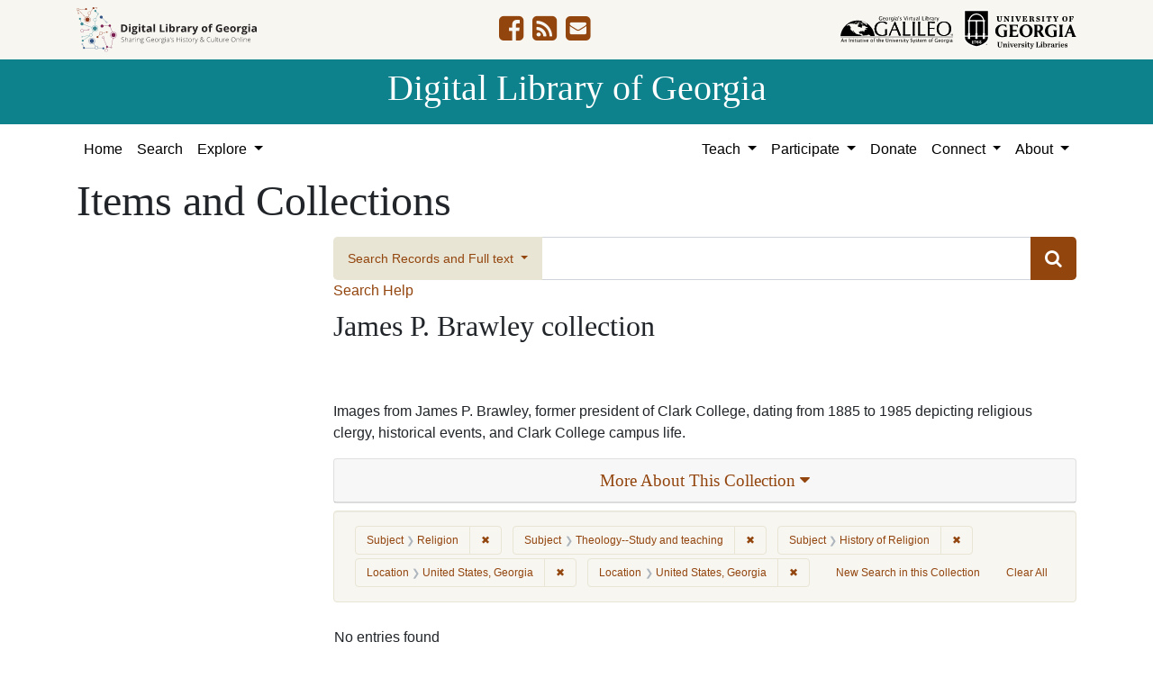

--- FILE ---
content_type: text/html; charset=utf-8
request_url: https://dlg.usg.edu/records?collection_record_id=auu_auc-108&f%5Blocation_facet%5D%5B%5D=United+States%2C+Georgia%2C+32.75042%2C+-83.50018&f%5Blocation_facet%5D%5B%5D=United+States%2C+Georgia%2C+32.75042%2C+-83.50018&f%5Bsubject_facet%5D%5B%5D=Religion&f%5Bsubject_facet%5D%5B%5D=Theology--Study+and+teaching&f%5Bsubject_facet%5D%5B%5D=History+of+Religion&only_path=true&per_page=100&sort=year+desc&view=maps
body_size: 7979
content:
<!DOCTYPE html>
<html lang="en" class="no-js">
<head>
  <meta charset="utf-8">
  <meta http-equiv="Content-Type" content="text/html; charset=utf-8">
  <meta name="HandheldFriendly" content="True">
  <meta name="viewport" content="width=device-width,initial-scale=1.0">
  <meta http-equiv="X-UA-Compatible" content="IE=edge">
  <!--[if IEMobile]>
  <meta http-equiv="cleartype" content="on">
  <![endif]-->
  <link rel="apple-touch-icon" sizes="180x180" href="/assets/icons/apple-touch-icon-0a5a5f10622083aa41e08a7bf5d2c239d412cae9ac4fe23a56a71ac099a76a91.png">
  <link rel="icon" type="image/png" sizes="32x32" href="/assets/icons/favicon-32x32-e64f7b3d3b1743f2c669423f980804fd8901c409e48e28ff0b90de81b862faff.png">
  <link rel="icon" type="image/png" sizes="16x16" href="/assets/icons/favicon-16x16-46eb1657a70a025c75726328f93fec2843f976c1a87b3a79cb52e0d3e1b3b28a.png">
  <link rel="manifest" href="/site.webmanifest">
  <link rel="mask-icon" href="/assets/icons/safari-pinned-tab-53e8fb918ff4e8ac5498b43b48440e4103ce78e47b9261e402d5bb527bc66077.svg" color="#5bbad5">
  <meta name="msapplication-TileColor" content="#ffffff">
  <meta name="theme-color" content="#ffffff">
  <title>Subject: 3 selected / Location: United States, Georgia&lt;br&gt; United States, Georgia - Digital Library of Georgia Search Results</title>
  <link href="https://dlg.usg.edu/records/opensearch.xml" title="Digital Library of Georgia" type="application/opensearchdescription+xml" rel="search" />
  
  <link rel="stylesheet" href="/assets/application-6ed36534231ba989896c389fd999be9657fcd03d0eba678d832a4fe30245bbeb.css" media="all" />
  <script src="/vite/assets/application-7e8c22a2.js" crossorigin="anonymous" type="module"></script><link rel="modulepreload" href="/vite/assets/_commonjsHelpers-de833af9.js" as="script" crossorigin="anonymous">
<link rel="modulepreload" href="/vite/assets/jquery-8a604be4.js" as="script" crossorigin="anonymous">
<link rel="modulepreload" href="/vite/assets/index-b6044d1b.js" as="script" crossorigin="anonymous">
  <meta name="csrf-param" content="authenticity_token" />
<meta name="csrf-token" content="buGPUpyK1FpSSC_kBIjAMgAylCjWrxpjstGCiVjE6TLCUUkoNIDVPT-f7SDJboUjNKpCk5ZNjZSAXZ45pa1jzQ" />
    <!-- Global site tag (gtag.js) - Google Analytics -->
    <script async src="https://www.googletagmanager.com/gtag/js?id=G-9YP7W2XG8V"></script>
    <script>
        window.dataLayer = window.dataLayer || [];
        function gtag(){dataLayer.push(arguments);}
        gtag('js', new Date());

        gtag('config', 'G-9YP7W2XG8V');
    </script>
    <meta name="totalResults" content="0" />
<meta name="startIndex" content="0" />
<meta name="itemsPerPage" content="100" />

  <link rel="alternate" type="application/rss+xml" title="RSS for results" href="/collection/auu_auc-108.rss?f%5Blocation_facet%5D%5B%5D=United+States%2C+Georgia%2C+32.75042%2C+-83.50018&amp;f%5Blocation_facet%5D%5B%5D=United+States%2C+Georgia%2C+32.75042%2C+-83.50018&amp;f%5Bsubject_facet%5D%5B%5D=Religion&amp;f%5Bsubject_facet%5D%5B%5D=Theology--Study+and+teaching&amp;f%5Bsubject_facet%5D%5B%5D=History+of+Religion&amp;per_page=100&amp;sort=year+desc&amp;view=maps" />
  <link rel="alternate" type="application/atom+xml" title="Atom for results" href="/collection/auu_auc-108.atom?f%5Blocation_facet%5D%5B%5D=United+States%2C+Georgia%2C+32.75042%2C+-83.50018&amp;f%5Blocation_facet%5D%5B%5D=United+States%2C+Georgia%2C+32.75042%2C+-83.50018&amp;f%5Bsubject_facet%5D%5B%5D=Religion&amp;f%5Bsubject_facet%5D%5B%5D=Theology--Study+and+teaching&amp;f%5Bsubject_facet%5D%5B%5D=History+of+Religion&amp;per_page=100&amp;sort=year+desc&amp;view=maps" />
  <link rel="alternate" type="application/json" title="JSON" href="/collection/auu_auc-108.json?f%5Blocation_facet%5D%5B%5D=United+States%2C+Georgia%2C+32.75042%2C+-83.50018&amp;f%5Blocation_facet%5D%5B%5D=United+States%2C+Georgia%2C+32.75042%2C+-83.50018&amp;f%5Bsubject_facet%5D%5B%5D=Religion&amp;f%5Bsubject_facet%5D%5B%5D=Theology--Study+and+teaching&amp;f%5Bsubject_facet%5D%5B%5D=History+of+Religion&amp;per_page=100&amp;sort=year+desc&amp;view=maps" />

</head>
<body class="blacklight-records blacklight-records-index" data-analytics-id="G-9YP7W2XG8V">
  <nav id="skip-link" role="navigation" aria-label="Skip links">
    <a class="element-invisible element-focusable rounded-bottom py-2 px-3" data-turbolinks="false" href="#q">Skip to search</a>
    <a class="element-invisible element-focusable rounded-bottom py-2 px-3" data-turbolinks="false" href="#main-container">Skip to main content</a>
        <a class="element-invisible element-focusable rounded-bottom py-2 px-3" data-turbolinks="false" href="#documents">Skip to first result</a>

  </nav>
  

<header class="header">
  <div class="container-xl">
    <div class="row">
      <div class="col-sm-12">
        <div class="d-flex align-items-center justify-content-between">
          <a href="/"><img class="logo-dlg img-fluid" src="/assets/logo-dlg-03ec73d3d91856d5acd394d5c3930ad00f0cd6ff658c97ff9288fc10343b8407.svg" alt="Digital Library of Georgia, Sharing Georgia's History &amp; Culture Online"></a>
          <ul class="social-icons">
    <li><a aria-label="DLG&#39;s Facebook page" href="https://www.facebook.com/DigitalLibraryofGeorgia/"><i class="fa fa-facebook-square fa-2x" title="DLG&#39;s Facebook page" aria-hidden="true"></i></a></li>
  <li><a aria-label="The DLG Blog" href="https://blog.dlg.galileo.usg.edu/"><i class="fa fa-rss-square fa-2x" title="The DLG Blog" aria-hidden="true"></i></a></li>
  <li><a aria-label="Contact Us" href="/contact"><i class="fa fa-envelope-square fa-2x" title="Contact Us" aria-hidden="true"></i></a></li>
</ul>

          <div class="additional_logos">
            <a href="https://www.galileo.usg.edu" rel="noopener" target="_blank" class="mr-2">
              <img class="logo-galileo img-fluid" src="/assets/logo-galileo-6c87923ab0fc4f28f290859ec0fdb00ab70d2400d1f7a067b2623e90093c5eb2.svg" alt="GALILEO, Georgia's Virtual Library, An Initiative of the University System of Georgia">
            </a>
            <a href="https://www.libs.uga.edu/" rel="noopener" target="_blank">
              <img class="logo-uga-library img-fluid" src="/assets/logo-ugalibs-8403ffc38ba8e11ba6083a0185a85b51b2c76c20938ef66135db3c96e02144bf.svg" alt="University of Georgia, University Libraries">
            </a>
          </div>
        </div>
      </div>
    </div>
  </div>
  <div class="banner">
    <div class="container">
      <div class="row">
        <div class="col-sm-12 h1">
          <a href="/">Digital Library of Georgia</a>
        </div>
      </div>
    </div>
  </div>
</header>
<nav class="navbar navbar-light navbar-default navbar-expand-lg" role="navigation" aria-label="Site Navigation">
  <div class="container-xl justify-content-end">
    <button class="navbar-toggler pull-right" type="button" data-toggle="collapse" data-target="#navbarSupportedContent" aria-controls="navbarSupportedContent" aria-expanded="false" aria-label="Toggle navigation">
      <span class="navbar-toggler-icon"></span>
    </button>
    <div class="collapse navbar-collapse" id="navbarSupportedContent">
      <ul class="navbar-nav mr-auto">
        <li class="nav-item">
          <a class="nav-link" href="/">Home</a>
        </li>
        <li class="nav-item">
          <a class="nav-link" href="/search">Search</a>
        </li>
        <li class="nav-item dropdown">
          <a class="nav-link dropdown-toggle" href="#" id="exploreNavbarDropdown" role="button" data-toggle="dropdown" aria-haspopup="true" aria-expanded="false">
            Explore
          </a>
          <div class="dropdown-menu" aria-labelledby="exploreNavbarDropdown">
            <a class="dropdown-item" href="/records">Items and Collections</a>
            <a class="dropdown-item" href="/collections">Collections</a>
            <a class="dropdown-item" href="/serials">Serials</a>
            <a class="dropdown-item" href="/counties">Counties</a>
            <a class="dropdown-item" href="/institutions">Institutions</a>
            <a class="dropdown-item" href="/records/map">Map</a>
            <a class="dropdown-item" href="/#featured-collections-heading">Featured Collections</a>
            <a class="dropdown-item" href="https://georgia-exhibits.galileo.usg.edu/">DLG Exhibits</a>
          </div>
        </li>
      </ul>
      <div class="nav navbar-nav navbar-right">
        <ul class="navbar-nav mr-auto">
          <li class="nav-item dropdown">
            <a class="nav-link dropdown-toggle" href="#" id="teachNavbarDropdown" role="button" data-toggle="dropdown" aria-haspopup="true" aria-expanded="false">
              Teach
            </a>
            <div class="dropdown-menu dropdown-menu-right" aria-labelledby="teachNavbarDropdown">
              <a class="dropdown-item" href="https://libguides.galileo.usg.edu/prf.php?id=d9583256-d288-11ef-ad2f-0a92c88187d1">Educator Resources</a>
              <a class="dropdown-item" href="https://libguides.galileo.usg.edu/NHD">National History Day GALILEO</a>
              <a class="dropdown-item" href="https://www.georgiaencyclopedia.org/">New Georgia Encyclopedia</a>
              <a class="dropdown-item" href="https://georgia-exhibits.galileo.usg.edu/">Georgia Exhibits</a>
              <a class="dropdown-item" href="/teach/using-materials">Using DLG Materials</a>
              <a class="dropdown-item" href="/records?f%5Bclass_name%5D%5B%5D=Item&amp;f_inclusive%5Brights_facet%5D%5B%5D=http%3A%2F%2Frightsstatements.org%2Fvocab%2FInC-NC%2F1.0%2F&amp;f_inclusive%5Brights_facet%5D%5B%5D=http%3A%2F%2Frightsstatements.org%2Fvocab%2FInC-RUU%2F1.0%2F&amp;f_inclusive%5Brights_facet%5D%5B%5D=http%3A%2F%2Frightsstatements.org%2Fvocab%2FNKC%2F1.0%2F&amp;f_inclusive%5Brights_facet%5D%5B%5D=http%3A%2F%2Frightsstatements.org%2Fvocab%2FNoC-NC%2F1.0%2F&amp;f_inclusive%5Brights_facet%5D%5B%5D=http%3A%2F%2Frightsstatements.org%2Fvocab%2FNoC-US%2F1.0%2F&amp;f_inclusive%5Brights_facet%5D%5B%5D=https%3A%2F%2Fcreativecommons.org%2Flicenses%2Fby-nc%2F4.0%2F&amp;f_inclusive%5Brights_facet%5D%5B%5D=https%3A%2F%2Fcreativecommons.org%2Flicenses%2Fby%2F4.0%2F&amp;search_field%3Dadvanced">Reusable Materials</a>
            </div>
          </li>
          <li class="nav-item dropdown">
            <a class="nav-link dropdown-toggle" href="#" id="participateNavbarDropdown" role="button" data-toggle="dropdown" aria-haspopup="true" aria-expanded="false">
              Participate
            </a>
            <div class="dropdown-menu dropdown-menu-right" aria-labelledby="participateNavbarDropdown">
              <a class="dropdown-item" href="https://sites.google.com/view/dlg-docs/resources/programs-and-projects/archivesspace-hosting-pilot">ArchivesSpace Hosting</a>
              <a class="dropdown-item" href="/participate/contribute">Contribute Your Collections</a>
              <a class="dropdown-item" href="/participate/nominate">Nominate Collections</a>
              <a class="dropdown-item" href="https://sites.google.com/view/dlg-docs/dlg-documentation/subgranting-program">Subgranting Program</a>
              <a class="dropdown-item" href="/participate/partner-services">Services for Partners</a>
              <a class="dropdown-item" href="https://georgialibraries.org/archival-services/">Services for Public Libraries</a>
              <a class="dropdown-item" href="https://sites.google.com/view/dlg-docs/">Documentation and reports</a>
              <a class="dropdown-item" href="https://sites.google.com/view/dlg-docs/">Presentations and Workshops</a>
              <a class="dropdown-item" href="https://sites.google.com/view/dlg-docs/resources/promotional-materials">Promotional Materials</a>
            </div>
          </li>
          <li class="nav-item">
            <a class="nav-link" href="https://gail.uga.edu/commit?cat=campus&amp;subcat=libraries&amp;des=91797000.">Donate</a>
          </li>
          <li class="nav-item dropdown">
            <a class="nav-link dropdown-toggle" href="#" id="connectNavbarDropdown" role="button" data-toggle="dropdown" aria-haspopup="true" aria-expanded="false">
              Connect
            </a>
            <div class="dropdown-menu dropdown-menu-right" aria-labelledby="connectNavbarDropdown">
              <a title="Contact Us" rel="noopener" class="dropdown-item" href="/contact">Contact Us</a>
              <a class="dropdown-item" href="https://blog.dlg.galileo.usg.edu/">Blog</a>
              <a class="dropdown-item" href="https://listserv.uga.edu/scripts/wa-UGA.exe?SUBED1=DLG-NEWS&amp;A=1">Listserv</a>
              <a class="dropdown-item" href="https://goo.gl/Ua4S4n">Newsletter</a>
              <a class="dropdown-item" href="https://www.facebook.com/DigitalLibraryofGeorgia/">Facebook</a>
            </div>
          </li>
          <li class="nav-item dropdown">
            <a class="nav-link dropdown-toggle" href="#" id="aboutNavbarDropdown" role="button" data-toggle="dropdown" aria-haspopup="true" aria-expanded="false">
              About
            </a>
            <div class="dropdown-menu dropdown-menu-right" aria-labelledby="aboutNavbarDropdown">
              <a class="dropdown-item" href="/about/harmful-content">Harmful Content</a>
              <a class="dropdown-item" href="/about/mission">Mission, Guiding Principles, and Goals</a>
              <a class="dropdown-item" href="/about/policy">Collection Development Policy</a>
              <a class="dropdown-item" href="/about/partners-sponsors">DLG Partners and Sponsors</a>
              <a class="dropdown-item" href="/#dlg-and-me-heading">DLG and Me</a>
              <a class="dropdown-item" href="/about/api">DLG API</a>
            </div>
          </li>
        </ul>
      </div>
      </ul>
    </div>
  </div>
</nav>

  <div id="blacklight-modal" class="modal fade" tabindex="-1" role="dialog" aria-hidden="true" data-turbo="false">
  <div class="modal-dialog modal-lg" role="document">
    <div class="modal-content">
    </div>
  </div>
</div>

  <section id="flash-message">
  <div class="container-xl">
    <div class="row">
      <div class="col-lg-12">
        <div id="main-flashes">
          <div class="flash_messages">
    
    
    
    
</div>

        </div>
      </div>
    </div>
  </div>
</section>


  <main id="main-container" class="container" role="main" aria-label="Main content"><section id="record-results" class="results">
  <h1>Items and Collections</h1>
  <div class="row">
    <div id="sidebar" class="page-sidebar col-lg-3">
      
    </div>
    <div id="content" class="col-lg-9 ">
        <div class="records-search-form mb-2">
          <div class="searchbox record-searchbox">
  <form class="search-query-form" role="search" aria-label="Search Form" action="/records" accept-charset="UTF-8" method="get">
    <div class="row align-items-center no-gutters">
      <div class="col">
        <div class="input-group input-group-lg flex-column flex-sm-row">
          <div class="input-group-prepend search-panel">
              <button class="btn btn-primary dropdown-toggle" type="button" data-toggle="dropdown" aria-haspopup="true" aria-expanded="false">
                <span id="search-type">Search Records and Full text</span>
              </button>
              <div class="dropdown-menu" role="menu">
                  <a href="#" class="dropdown-item" role="menuitem" aria-label="Records" data-search-field="metadata">Records</a>
                  <a href="#" class="dropdown-item" role="menuitem" aria-label="Full Text" data-search-field="fulltext">Full Text</a>
                    <div role="separator" class="dropdown-divider"></div>
                  <a href="#" class="dropdown-item" role="menuitem" aria-label="Records and Full text" data-search-field="both">Records and Full text</a>
              </div>
          </div>

          <label for="q" class="sr-only">Search</label>
          <input name="q" type="text" id="q" autocomplete="on" value="" class="form-control">
          <input type="hidden" name="search_field" value="both">
          <input type="hidden" name="collection_record_id" value="auu_auc-108" autocomplete="off" />
<input type="hidden" name="f[location_facet][]" value="United States, Georgia, 32.75042, -83.50018" autocomplete="off" />
<input type="hidden" name="f[location_facet][]" value="United States, Georgia, 32.75042, -83.50018" autocomplete="off" />
<input type="hidden" name="f[subject_facet][]" value="Religion" autocomplete="off" />
<input type="hidden" name="f[subject_facet][]" value="Theology--Study and teaching" autocomplete="off" />
<input type="hidden" name="f[subject_facet][]" value="History of Religion" autocomplete="off" />
<input type="hidden" name="only_path" value="true" autocomplete="off" />
<input type="hidden" name="per_page" value="100" autocomplete="off" />
<input type="hidden" name="sort" value="year desc" autocomplete="off" />
<input type="hidden" name="view" value="maps" autocomplete="off" />
          <div class="input-group-append submit-btn">
            <button class="btn btn-primary" type="submit" title="Submit search">
              <i class="fa fa-search" aria-hidden="true"></i>
            </button>
          </div>
        </div>
      </div>
    </div>
</form>  <a class="search-help" href="#" data-toggle="modal" data-target="#searchHelp">Search Help</a>
</div>

<div id="searchHelp" class="modal fade" tabindex="-1" role="dialog">
  <div class="modal-dialog modal-lg" role="document">
    <!-- Modal content-->
    <div class="modal-content">
      <div class="modal-header">
        <h2 class="modal-title h5">Searching Help</h2>
        <button type="button" class="close" data-dismiss="modal" aria-label="Close">
          <span aria-hidden="true">&times;</span>
        </button>
      </div>
      <div class="modal-body">
          <p>Select &quot;Records and Full text&quot; to search both the metadata and available full text.</p>
          <p>Select &quot;Records&quot; to search only metadata for items. (All items have metadata.)</p>
          <p>Select &quot;Full text&quot; to search only the scanned or transcribed text for items. (Not all items have full text)</p>
          <p>Use quotation marks to search as a phrase</p>
          <p>Use &quot;+&quot; before a term to make it required (Otherwise results matching only some of your terms may be included)</p>
          <p>Use &quot;-&quot; before a word or phrase to exclude</p>
          <p>Use &quot;OR&quot;, &quot;AND&quot;, and &quot;NOT&quot; (must be capitalized) to create complex boolean logic</p>
          <p>You can use parentheses in your complex expressions</p>
          <p>Truncation and wildcards are not supported</p>
        <table class="table table-striped">
          <thead class="thead-dark">
          <tr>
            <th scope="col">This Search</th>
            <th scope="col">Will Find</th>
          </tr>
          </thead>
          <tbody>
            <tr>
              <td>“Floyd Jillson”</td>
              <td>Records that have the name Floyd Jillson</td>
            </tr>
            <tr>
              <td>girl scouts +low</td>
              <td>Records with the word low that also contain girl and/or scouts</td>
            </tr>
            <tr>
              <td>brunswick -stew</td>
              <td>Records with the word Brunswick but not the word stew</td>
            </tr>
            <tr>
              <td>“African American” AND art</td>
              <td>Records containing the phrase “African American” and art</td>
            </tr>
            <tr>
              <td>bread AND (butter OR fruit)</td>
              <td>Records containing the words bread and butter or bread and fruit</td>
            </tr>
          </tbody>
        </table>
      </div>
      <div class="modal-footer">
        <button type="button" class="btn btn-primary" data-dismiss="modal">Close</button>
      </div>
    </div>
  </div>
</div>
        </div>
      <div class="collection-details">
  <h2 class="collections-heading">James P. Brawley collection</h2>
  <div class="row ">
  <div class="col-sm-12">
    <div class="holding-institution-logos text-center">
          <img class="holding-institution-logo" src="https://dlgadmin.galileo.usg.edu/uploads/holding_institution/242/image/record_image.jpg" alt="">
    </div>
  </div>
</div>


  <p>Images from James P. Brawley, former president of Clark College, dating from 1885 to 1985 depicting religious clergy, historical events, and Clark College campus life.</p>
  
  <div class="panel-group text-center" id="accordion">
    <div class="row mb-2">
  <div class="col">
    <div class="card">
      <a data-toggle="collapse" data-parent="#accordion" href="#collapse1" class="collapsed" aria-expanded="false">
        <div class="card-header">
          <h3 class="panel-title">
            More About This Collection <i class="fa fa-caret-down" aria-hidden="true"></i>
          </h3>
        </div>
      </a>
      <div id="collapse1" class="collapse" aria-expanded="false" style="height: 0px;">
        <div class="card-body text-left">
          
          
          
          <p class="date_of_original"><strong>Date of Original</strong><br>1885/1985</p>
          <p class="subject"><strong>Subject</strong><br><a href="/records?collection_record_id=auu_auc-108&amp;f%5Blocation_facet%5D%5B%5D=United+States%2C+Georgia%2C+32.75042%2C+-83.50018&amp;f%5Blocation_facet%5D%5B%5D=United+States%2C+Georgia%2C+32.75042%2C+-83.50018&amp;f%5Bsubject_facet%5D%5B%5D=Religion&amp;f%5Bsubject_facet%5D%5B%5D=Theology--Study+and+teaching&amp;f%5Bsubject_facet%5D%5B%5D=History+of+Religion&amp;f%5Bsubject_facet%5D%5B%5D=African+Americans--Religion&amp;only_path=true&amp;per_page=100&amp;sort=year+desc&amp;view=maps">African Americans--Religion</a><br> <a href="/records?collection_record_id=auu_auc-108&amp;f%5Blocation_facet%5D%5B%5D=United+States%2C+Georgia%2C+32.75042%2C+-83.50018&amp;f%5Blocation_facet%5D%5B%5D=United+States%2C+Georgia%2C+32.75042%2C+-83.50018&amp;f%5Bsubject_facet%5D%5B%5D=Religion&amp;f%5Bsubject_facet%5D%5B%5D=Theology--Study+and+teaching&amp;f%5Bsubject_facet%5D%5B%5D=History+of+Religion&amp;f%5Bsubject_facet%5D%5B%5D=Theology--Study+and+teaching&amp;only_path=true&amp;per_page=100&amp;sort=year+desc&amp;view=maps">Theology--Study and teaching</a><br> <a href="/records?collection_record_id=auu_auc-108&amp;f%5Blocation_facet%5D%5B%5D=United+States%2C+Georgia%2C+32.75042%2C+-83.50018&amp;f%5Blocation_facet%5D%5B%5D=United+States%2C+Georgia%2C+32.75042%2C+-83.50018&amp;f%5Bsubject_facet%5D%5B%5D=Religion&amp;f%5Bsubject_facet%5D%5B%5D=Theology--Study+and+teaching&amp;f%5Bsubject_facet%5D%5B%5D=History+of+Religion&amp;f%5Bsubject_facet%5D%5B%5D=African+American+Studies&amp;only_path=true&amp;per_page=100&amp;sort=year+desc&amp;view=maps">African American Studies</a><br> <a href="/records?collection_record_id=auu_auc-108&amp;f%5Blocation_facet%5D%5B%5D=United+States%2C+Georgia%2C+32.75042%2C+-83.50018&amp;f%5Blocation_facet%5D%5B%5D=United+States%2C+Georgia%2C+32.75042%2C+-83.50018&amp;f%5Bsubject_facet%5D%5B%5D=Religion&amp;f%5Bsubject_facet%5D%5B%5D=Theology--Study+and+teaching&amp;f%5Bsubject_facet%5D%5B%5D=History+of+Religion&amp;f%5Bsubject_facet%5D%5B%5D=History+of+Religion&amp;only_path=true&amp;per_page=100&amp;sort=year+desc&amp;view=maps">History of Religion</a><br> <a href="/records?collection_record_id=auu_auc-108&amp;f%5Blocation_facet%5D%5B%5D=United+States%2C+Georgia%2C+32.75042%2C+-83.50018&amp;f%5Blocation_facet%5D%5B%5D=United+States%2C+Georgia%2C+32.75042%2C+-83.50018&amp;f%5Bsubject_facet%5D%5B%5D=Religion&amp;f%5Bsubject_facet%5D%5B%5D=Theology--Study+and+teaching&amp;f%5Bsubject_facet%5D%5B%5D=History+of+Religion&amp;f%5Bsubject_facet%5D%5B%5D=Religion&amp;only_path=true&amp;per_page=100&amp;sort=year+desc&amp;view=maps">Religion</a></p>
          
          <p class="location"><strong>Location</strong><br><a href="/records?collection_record_id=auu_auc-108&amp;f%5Blocation_facet%5D%5B%5D=United+States%2C+Georgia%2C+32.75042%2C+-83.50018&amp;f%5Blocation_facet%5D%5B%5D=United+States%2C+Georgia%2C+32.75042%2C+-83.50018&amp;f%5Blocation_facet%5D%5B%5D=United+States%2C+Georgia%2C+32.75042%2C+-83.50018&amp;f%5Bsubject_facet%5D%5B%5D=Religion&amp;f%5Bsubject_facet%5D%5B%5D=Theology--Study+and+teaching&amp;f%5Bsubject_facet%5D%5B%5D=History+of+Religion&amp;only_path=true&amp;per_page=100&amp;sort=year+desc&amp;view=maps">United States, Georgia, 32.75042, -83.50018</a></p>
          <p class="medium"><strong>Medium</strong><br><a href="/records?collection_record_id=auu_auc-108&amp;f%5Blocation_facet%5D%5B%5D=United+States%2C+Georgia%2C+32.75042%2C+-83.50018&amp;f%5Blocation_facet%5D%5B%5D=United+States%2C+Georgia%2C+32.75042%2C+-83.50018&amp;f%5Bmedium_facet%5D%5B%5D=photographs&amp;f%5Bsubject_facet%5D%5B%5D=Religion&amp;f%5Bsubject_facet%5D%5B%5D=Theology--Study+and+teaching&amp;f%5Bsubject_facet%5D%5B%5D=History+of+Religion&amp;only_path=true&amp;per_page=100&amp;sort=year+desc&amp;view=maps">photographs</a></p>
          <p class="type"><strong>Type</strong><br>Still Image</p>
          
          <p class="description"><strong>Description</strong><br>James P. Brawley was born on September 26, 1894, in Lockhart, Texas. He taught at Rust College in Holly Springs, Mississippi before entering the Master's program at Northwestern University, receiving a Masters of Arts in Religious Education in June of 1925. Brawley then took a job as head of the Department of Education and Religious Education at Clark University, becoming the Dean of the College of Arts and Sciences in the fall of 1926, and President of Clark College in 1941 (Clark University became Clark College in 1940). On August 31, 1965, Brawley resigned as President and began his tenure as President Emeritus. He wrote a book on the history of Clark College, as well as a book on Methodism and the education of Black people. Outside of his work with Clark College, Brawley was an active member of the Methodist Church. He served on the President's Council of the Methodist Board of Education as well as several boards, commissions, and committees related to social action and concerns. This collection features images and events from the life of James P. Brawley and scenes around campus at Clark College. Also included are lantern slides of religious clergy, historical events, and campus life, most likely used in his teachings.</p>
          <p class="metadata_url"><strong>Metadata URL</strong><br><a target="_blank" href="https://radar.auctr.edu/islandora/object/auc.108%3A9999">https://radar.auctr.edu/islandora/object/auc.108%3A9999</a></p>
          <p class="language"><strong>Language</strong><br>eng</p>
          
          
          <p class="holding_institution"><strong>Holding Institution</strong><br><a href="/records?collection_record_id=auu_auc-108&amp;f%5Blocation_facet%5D%5B%5D=United+States%2C+Georgia%2C+32.75042%2C+-83.50018&amp;f%5Blocation_facet%5D%5B%5D=United+States%2C+Georgia%2C+32.75042%2C+-83.50018&amp;f%5Bprovenance_facet%5D%5B%5D=Atlanta+University+Center+Robert+W.+Woodruff+Library&amp;f%5Bsubject_facet%5D%5B%5D=Religion&amp;f%5Bsubject_facet%5D%5B%5D=Theology--Study+and+teaching&amp;f%5Bsubject_facet%5D%5B%5D=History+of+Religion&amp;only_path=true&amp;per_page=100&amp;sort=year+desc&amp;view=maps">Atlanta University Center Robert W. Woodruff Library</a></p>
          <p class="rights"><strong>Rights</strong><br><a class="rights-statement-link" target="_blank" rel="noopener" href="http://rightsstatements.org/vocab/InC-EDU/1.0/"><img class="rights-statement-icon" alt="In Copyright - Educational Use Permitted" src="/assets/rs_org_icons/InC-EDUCATIONAL.dark-white-interior-blue-type-80d0962aa65f529ddf5a089500f63d372c1cd24e1ad89b0fdf939b582101fd00.svg" /></a></p>
          
        </div>
      </div>
    </div>
  </div>
</div>

  </div>
</div>

      
      



  <div id="appliedParams" class="clearfix constraints-container">
    <h2 class="sr-only visually-hidden">Search Constraints</h2>

    <span class="constraints-label sr-only visually-hidden">You searched for:</span>
    

    <span class="btn-group applied-filter constraint filter filter-subject_facet">
  <span class="constraint-value btn btn-outline-secondary">
      <span class="filter-name">Subject</span>
      <span class="filter-value" title="Religion">Religion</span>
  </span>
    <a class="btn btn-outline-secondary remove" href="/records?collection_record_id=auu_auc-108&amp;f%5Blocation_facet%5D%5B%5D=United+States%2C+Georgia%2C+32.75042%2C+-83.50018&amp;f%5Blocation_facet%5D%5B%5D=United+States%2C+Georgia%2C+32.75042%2C+-83.50018&amp;f%5Bsubject_facet%5D%5B%5D=Theology--Study+and+teaching&amp;f%5Bsubject_facet%5D%5B%5D=History+of+Religion&amp;only_path=true&amp;per_page=100&amp;sort=year+desc&amp;view=maps">
      <span class="remove-icon" aria-hidden="true">✖</span>
      <span class="sr-only visually-hidden">
        Remove constraint Subject: Religion
      </span>
</a></span>

<span class="btn-group applied-filter constraint filter filter-subject_facet">
  <span class="constraint-value btn btn-outline-secondary">
      <span class="filter-name">Subject</span>
      <span class="filter-value" title="Theology--Study and teaching">Theology--Study and teaching</span>
  </span>
    <a class="btn btn-outline-secondary remove" href="/records?collection_record_id=auu_auc-108&amp;f%5Blocation_facet%5D%5B%5D=United+States%2C+Georgia%2C+32.75042%2C+-83.50018&amp;f%5Blocation_facet%5D%5B%5D=United+States%2C+Georgia%2C+32.75042%2C+-83.50018&amp;f%5Bsubject_facet%5D%5B%5D=Religion&amp;f%5Bsubject_facet%5D%5B%5D=History+of+Religion&amp;only_path=true&amp;per_page=100&amp;sort=year+desc&amp;view=maps">
      <span class="remove-icon" aria-hidden="true">✖</span>
      <span class="sr-only visually-hidden">
        Remove constraint Subject: Theology--Study and teaching
      </span>
</a></span>

<span class="btn-group applied-filter constraint filter filter-subject_facet">
  <span class="constraint-value btn btn-outline-secondary">
      <span class="filter-name">Subject</span>
      <span class="filter-value" title="History of Religion">History of Religion</span>
  </span>
    <a class="btn btn-outline-secondary remove" href="/records?collection_record_id=auu_auc-108&amp;f%5Blocation_facet%5D%5B%5D=United+States%2C+Georgia%2C+32.75042%2C+-83.50018&amp;f%5Blocation_facet%5D%5B%5D=United+States%2C+Georgia%2C+32.75042%2C+-83.50018&amp;f%5Bsubject_facet%5D%5B%5D=Religion&amp;f%5Bsubject_facet%5D%5B%5D=Theology--Study+and+teaching&amp;only_path=true&amp;per_page=100&amp;sort=year+desc&amp;view=maps">
      <span class="remove-icon" aria-hidden="true">✖</span>
      <span class="sr-only visually-hidden">
        Remove constraint Subject: History of Religion
      </span>
</a></span>

<span class="btn-group applied-filter constraint filter filter-location_facet">
  <span class="constraint-value btn btn-outline-secondary">
      <span class="filter-name">Location</span>
      <span class="filter-value" title="United States, Georgia">United States, Georgia</span>
  </span>
    <a class="btn btn-outline-secondary remove" href="/records?collection_record_id=auu_auc-108&amp;f%5Bsubject_facet%5D%5B%5D=Religion&amp;f%5Bsubject_facet%5D%5B%5D=Theology--Study+and+teaching&amp;f%5Bsubject_facet%5D%5B%5D=History+of+Religion&amp;only_path=true&amp;per_page=100&amp;sort=year+desc&amp;view=maps">
      <span class="remove-icon" aria-hidden="true">✖</span>
      <span class="sr-only visually-hidden">
        Remove constraint Location: United States, Georgia
      </span>
</a></span>

<span class="btn-group applied-filter constraint filter filter-location_facet">
  <span class="constraint-value btn btn-outline-secondary">
      <span class="filter-name">Location</span>
      <span class="filter-value" title="United States, Georgia">United States, Georgia</span>
  </span>
    <a class="btn btn-outline-secondary remove" href="/records?collection_record_id=auu_auc-108&amp;f%5Bsubject_facet%5D%5B%5D=Religion&amp;f%5Bsubject_facet%5D%5B%5D=Theology--Study+and+teaching&amp;f%5Bsubject_facet%5D%5B%5D=History+of+Religion&amp;only_path=true&amp;per_page=100&amp;sort=year+desc&amp;view=maps">
      <span class="remove-icon" aria-hidden="true">✖</span>
      <span class="sr-only visually-hidden">
        Remove constraint Location: United States, Georgia
      </span>
</a></span>




  <div class="reset-buttons">
    <a class="btn btn-text" href="/collection/auu_auc-108">New Search in this Collection</a>
  <a class="catalog_startOverLink btn btn-primary" href="/records?view=maps">Clear All</a>
</div>


</div>




<div id="sortAndPerPage" class="sort-pagination d-lg-flex justify-content-between" role="navigation" aria-label="Results navigation">
  <section class="pagination">
      <div class="page-links">
      <span class="page-entries">
        No entries found
      </span>
    </div> 

</section>

  <div class="search-widgets"></div>
</div>


<h2 class="sr-only visually-hidden">Search Results</h2>

  <h2>No results found for your search</h2>
<div id="documents" class="noresults">
  <h3>Try modifying your search</h3>
  <ul>
    <li>Use fewer keywords to start, then refine your search using the links on the left.</li>


  </ul>
</div>




    </div>
  </div>
</section>
</main>
  <footer class="footer" role="contentinfo">
  <div class="container-xl">
    <div class="row">
      <div class="col-12 col-md-3 pull-left">
        <ul class="footer-nav">
          <li><a href="/">Home</a></li>
          <li><a href="/about/mission">About</a></li>
          <li><a href="https://about.galileo.usg.edu/about/accessibility">Accessibility</a></li>
          <li><a href="https://dp.la" target="_blank" rel="noopener noreferrer">Digital Public Library of America</a></li>
          <li><a href="https://gahistoricnewspapers.galileo.usg.edu/">Georgia Historic Newspapers</a></li>
          <li><a href="http://crdl.usg.edu/">Civil Rights Digital Library</a></li>
        </ul>
      </div>
      <div class="col-12 col-md-6 ">
        <p class="harmful-content">Some content (or its descriptions) found on this site may be harmful and difficult to view. These materials may be graphic or reflect biases.  In some cases, they may conflict with strongly held cultural values, beliefs or restrictions. We provide access to these materials to preserve the historical record, but we do not endorse the attitudes, prejudices, or behaviors found within them. <strong><a href="/about/harmful-content">Read our statement on potentially harmful content.</a></strong></p>
        <p class="text-center">The Digital Library of Georgia is part of the GALILEO Initiative and located at The University of Georgia Libraries<br>
          © 2026 Digital Library of Georgia</p>
      </div>
      <div class="col-12 col-md-3 pull-right">
        <ul class="social-icons">
    <li><a aria-label="DLG&#39;s Facebook page" href="https://www.facebook.com/DigitalLibraryofGeorgia/"><i class="fa fa-facebook-square fa-2x" title="DLG&#39;s Facebook page" aria-hidden="true"></i></a></li>
  <li><a aria-label="The DLG Blog" href="https://blog.dlg.galileo.usg.edu/"><i class="fa fa-rss-square fa-2x" title="The DLG Blog" aria-hidden="true"></i></a></li>
  <li><a aria-label="Contact Us" href="/contact"><i class="fa fa-envelope-square fa-2x" title="Contact Us" aria-hidden="true"></i></a></li>
</ul>

        <div>
        <a href="https://www.familytreemagazine.com/best-state-genealogy-websites/">
          <img class="img-fluid, awardImg" alt="FamilyTree magazine 2020 best State websites award" src="/assets/familytree_2021-b764d5ce68ca26c3c7e9906da205e1cfa608ab8a2ccdd60962f6f9a3d8e8f202.png" />
</a>        </div>
      </div>
    </div>
  </div>
</footer>

</body>
</html>
